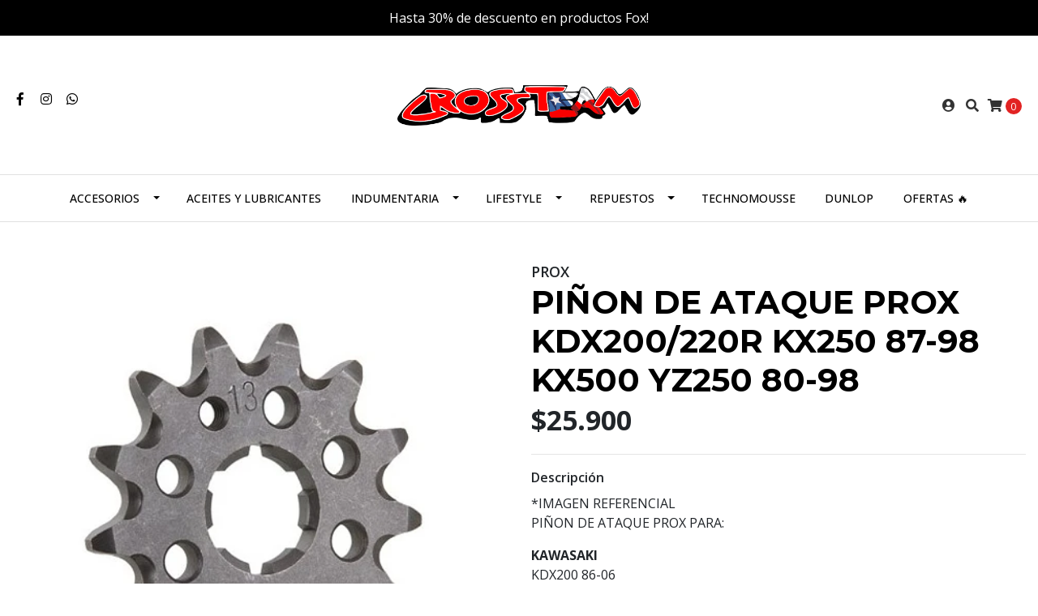

--- FILE ---
content_type: text/html; charset=utf-8
request_url: https://www.crossteam.cl/pinon-de-ataque-prox-kdx200220r-kx250-87-98-kx500-yz250-80-98
body_size: 13438
content:
<!DOCTYPE html>
<!--[if IE 9]><html class="lt-ie10" lang="en" > <![endif]-->
<html class="no-js" lang="es-CL" xmlns="http://www.w3.org/1999/xhtml"> <!--<![endif]-->

  <head>

<!-- Google tag (gtag.js) -->
<script async src="https://www.googletagmanager.com/gtag/js?id=G-504KP6X6CM"></script>
<script>
  window.dataLayer = window.dataLayer || [];
  function gtag(){dataLayer.push(arguments);}
  gtag('js', new Date());

  gtag('config', 'G-504KP6X6CM');
</script>

 <!-- Google Tag Manager -->
<script>(function(w,d,s,l,i){w[l]=w[l]||[];w[l].push({'gtm.start':
new Date().getTime(),event:'gtm.js'});var f=d.getElementsByTagName(s)[0],
j=d.createElement(s),dl=l!='dataLayer'?'&l='+l:'';j.async=true;j.src=
'https://www.googletagmanager.com/gtm.js?id='+i+dl;f.parentNode.insertBefore(j,f);
})(window,document,'script','dataLayer','GTM-5S7WSZXS');</script>
<!-- End Google Tag Manager -->

    <title>PIÑON DE ATAQUE PROX KDX200/220R KX250 87-98 KX500 YZ250 ...</title>
    <meta http-equiv="Content-Type" content="text/html; charset=utf-8" />
    <meta name="description" content="*IMAGEN REFERENCIALPIÑON DE ATAQUE PROX PARA:KAWASAKIKDX200 86-06KDX220R 97-05KX250 87-98KX500 87-04YAMAHAWR250 88-97YZ250 80-98YZ465 80-81YZ490 82-90YFZ350 BANSHEEYFM350 WARRIORYFM350 RAPTOR&nbsp;" />
    <meta name="robots" content="follow, all" />

    <!-- Set the viewport width to device width for mobile -->
    <meta name="viewport" content="width=device-width, initial-scale=1.0" />

    <!-- Facebook Meta tags for Product -->
<meta property="fb:app_id" content="283643215104248" />

  <meta property="og:title" content="PIÑON DE ATAQUE PROX KDX200/220R KX250 87-98 KX500 YZ250 80-98 " />
  <meta property="og:type" content="product" />
  
  
  <meta property="og:image" content="https://cdnx.jumpseller.com/crossteam1/image/10465310/pinon-salida-motor-prox-yamaha-yz-250-80-98bansheewarriorraptor-350-07fs23080.jpg?1618800557" />
  
  

  
  <meta property="og:brand" content="PROX" />
  

  <meta property="product:is_product_shareable" content="1" />
  <meta property="product:original_price:amount" content="25900.0"/>
  <meta property="product:original_price:currency" content="CLP"/>
  <meta property="product:price:amount" content="25900.0"/>
  <meta property="product:price:currency" content="CLP"/>

  
  <meta property="product:availability" content="instock"/>
  



<meta property="og:description" content="*IMAGEN REFERENCIALPIÑON DE ATAQUE PROX PARA:KAWASAKIKDX200 86-06KDX220R 97-05KX250 87-98KX500 87-04YAMAHAWR250 88-97YZ250 80-98YZ465 80-81YZ490 82-90YFZ350 BANSHEEYFM350 WARRIORYFM350 RAPTOR&nbsp;" />
<meta property="og:url" content="https://www.crossteam.cl/pinon-de-ataque-prox-kdx200220r-kx250-87-98-kx500-yz250-80-98" />
<meta property="og:site_name" content="Crossteam" />
<meta name="twitter:card" content="summary" />


<meta property="og:locale" content="es_CL" />



    

    
    <link rel="canonical" href="/pinon-de-ataque-prox-kdx200220r-kx250-87-98-kx500-yz250-80-98">
    

    <script type="application/ld+json">
{
  "@context": "http://schema.org/"
  ,
    "@type": "Product",
    "name": "PIÑON DE ATAQUE PROX KDX200/220R KX250 87-98 KX500 YZ250 80-98 ",
    "url": "https://www.crossteam.cl/pinon-de-ataque-prox-kdx200220r-kx250-87-98-kx500-yz250-80-98",
    "itemCondition": "http://schema.org/NewCondition",
    
    "image": "https://cdnx.jumpseller.com/crossteam1/image/10465310/pinon-salida-motor-prox-yamaha-yz-250-80-98bansheewarriorraptor-350-07fs23080.jpg?1618800557",
    
    "description": "*IMAGEN REFERENCIALPIÑON DE ATAQUE PROX PARA:KAWASAKIKDX200 86-06KDX220R 97-05KX250 87-98KX500 87-04YAMAHAWR250 88-97YZ250 80-98YZ465 80-81YZ490 82-90YFZ350 BANSHEEYFM350 WARRIORYFM350 RAPTOR&amp;nbsp;",
    
    "brand": {
      "@type": "Thing",
      "name": "PROX"
    },
    
    
      "category": "REPUESTOS",
    
    "offers": {
      
        
        
        
        
        "@type": "AggregateOffer",
        "price": "25900.0",
        
        "availability": "http://schema.org/InStock",
        
        "lowPrice": "25900.0",
        "highPrice": "25900.0",
        "offerCount": "2",
      
      "priceCurrency": "CLP",
      "seller": {
        "@type": "Organization",
        "name": "Crossteam"
      },
      "url": "https://www.crossteam.cl/pinon-de-ataque-prox-kdx200220r-kx250-87-98-kx500-yz250-80-98"
    }
  
}
</script>


  <script src="https://cdnjs.cloudflare.com/ajax/libs/jquery/3.4.1/jquery.min.js" integrity="sha384-vk5WoKIaW/vJyUAd9n/wmopsmNhiy+L2Z+SBxGYnUkunIxVxAv/UtMOhba/xskxh" crossorigin="anonymous" ></script>
    <link rel="icon" href=" https://assets.jumpseller.com/store/crossteam1/themes/281518/options/21699519/LOGO%20CROSS%20%281%29_pages-to-jpg-0001.jpg?1594242875 ">
    <link rel="stylesheet" href="//stackpath.bootstrapcdn.com/bootstrap/4.3.1/css/bootstrap.min.css" integrity="sha384-ggOyR0iXCbMQv3Xipma34MD+dH/1fQ784/j6cY/iJTQUOhcWr7x9JvoRxT2MZw1T" crossorigin="anonymous">

    <link rel="stylesheet" href="//use.fontawesome.com/releases/v5.7.2/css/all.css" integrity="sha384-fnmOCqbTlWIlj8LyTjo7mOUStjsKC4pOpQbqyi7RrhN7udi9RwhKkMHpvLbHG9Sr" crossorigin="anonymous">

		
    <link rel="stylesheet" href="//cdnjs.cloudflare.com/ajax/libs/toastr.js/latest/css/toastr.min.css">
    
    <link rel="stylesheet" type="text/css" href="https://assets.jumpseller.com/store/crossteam1/themes/281518/app.css?1757972499"/>
    <link rel="stylesheet" type="text/css" href="https://assets.jumpseller.com/store/crossteam1/themes/281518/color_pickers.min.css?1757972499"/>
    <script src="//ajax.googleapis.com/ajax/libs/webfont/1.6.26/webfont.js"></script>
<script type="text/javascript">
  WebFont.load({
    google: {
      families: ["Open Sans:300,400,500,600,700,800", "Montserrat:300,400,500,600,700,800", "Montserrat:300,400,500,600,700,800"]
    }
  });
</script>

<style type="text/css">
  body {
    font-family: 'Open Sans' !important;
  }

  h1, h2 {
    font-family: 'Montserrat' !important;
  }

  .navbar-brand, .text-logo {
    font-family: 'Montserrat' !important;
  }

  body  {
    font-size: 16px !important;
  }

  h2.block-header {font-size:28px !important}

  .navbar-brand, .text-logo {
    font-size: 40px !important;
  }

  @media (max-width: 640px) {
    .navbar-brand, .text-logo {
      font-size: 20px!important;
    }
  }
  
  #navbarsContainer li a {
    font-size: 14px !important;
  }
  @media (min-width: 768px) {
    #carousel-home .item .carousel-info h2 {
      font-size: 2.5rem !important;
    }
  }

</style>


    
    <link rel="stylesheet" href="//cdnjs.cloudflare.com/ajax/libs/OwlCarousel2/2.3.4/assets/owl.carousel.min.css">
    

    <!-- Script to Dropdown -->
    <script>
      $('.float-right .dropdown').click(function(){
        $(this).toggleClass('show');
      });
    </script>

    
  <meta name="csrf-param" content="authenticity_token" />
<meta name="csrf-token" content="acGp-fidgt9AG3bh7Nu9sYXZWJANiNiiKYfX4aS38jxbFNFBmVBXd-FEx07t5wWWPRYDT02aKkIr7maZ81EmrQ" />
<script src="https://files.jumpseller.com/javascripts/dist/jumpseller-2.0.0.js" defer="defer"></script></head>
<body>
<!-- Google Tag Manager (noscript) -->
<noscript><iframe src="https://www.googletagmanager.com/ns.html?id=GTM-5S7WSZXS"
height="0" width="0" style="display:none;visibility:hidden"></iframe></noscript>
<!-- End Google Tag Manager (noscript) -->
<!--[if lt IE 8]>
<p class="browsehappy">You are using an <strong>outdated</strong> browser. Please <a href="http://browsehappy.com/">upgrade your browser</a> to improve your experience.</p>
<![endif]-->

  

  <!-- Fixed Top Bar -->
<div class=" nav-bar message-top">
  <div class=" container  text-center">
    Hasta 30% de descuento en productos Fox!
  </div>
</div>
<div class="container  header-block">
  <div class="row align-items-center no-gutters">
    <div class="col-md-4 col-2">
      <ul class="social d-none d-lg-block list-inline">
        
        <li class="list-inline-item">
          <a href="https://www.facebook.com/importadoracrossteam" class="trsn" title="Ir a Facebook" target="_blank">
            <i class="fab fa-facebook-f fa-fw"></i>
          </a>
        </li>
        

        

        
        
        <li class="list-inline-item">
          <a href="https://www.instagram.com/crossteam.cl" class="trsn" title="Ir a Instagram" target="_blank">
            <i class="fab fa-instagram fa-fw"></i>
          </a>
        </li>
        

        
        <li class="list-inline-item">
          <a href="https://api.whatsapp.com/send?phone=56974984993&text=Hola%20Crossteam" class="trsn" title="WhatsApp" target="_blank">
            <i class="fab fa-whatsapp fa-fw"></i>
          </a>
        </li>
        
        
      </ul>

    </div>
    <!-- Logo -->
    <div class="col-md-4 col-8 text-center">
      <a href="https://www.crossteam.cl" title="Crossteam">
        
        <img src="https://images.jumpseller.com/store/crossteam1/store/logo/logo_crossteam_1080x250.png?1718577656" class="navbar-brand store-image img-fluid" alt="Crossteam" />
        
      </a>
    </div>
    <div class="col-md-4 col-2">
      <ul class="list-inline text-right header_actions m-0">
        
        
        
        <li class="list-inline-item d-none d-lg-inline-block">
          <a href="/customer/login" id="login-link" class="header_actions-link" title='Ingresar'  data-toggle="tooltip" data-placement="top">
            <i class="fas fa-user-circle"></i>
          </a>
        </li>
        
        
        <li class="list-inline-item d-none d-lg-inline-block">
          <button type="button" data-toggle="modal" data-target="#search_modal" class="p-0 header_actions-link">
            <i class="fas fa-search" data-toggle="tooltip" title="Buscar" data-placement="top"></i>
          </button>
          <div id="search_modal" class="modal fade" tabindex="-1" role="dialog" aria-labelledby="search_modal" aria-hidden="true">
            <div class="modal-dialog" role="document">
              <div class="modal-content">
                <div class="modal-header">
                  <h5 class="modal-title text-center d-block" id="search_modal">Buscar</h5>
                  <button type="button" class="close" data-dismiss="modal" aria-label="Close">
                    <i class="fas fa-times"></i>
                  </button>
                </div>
                <div class="modal-body">
                  <form id="header_search-form" class="search-form" method="get" action="/search">
                    <input type="text" value="" name="q" class="form-control" onFocus="javascript:this.value=''" placeholder="Buscar productos" />
                    <button type="submit"><i class="fas fa-search"></i></button>
                  </form>
                </div>
              </div>
            </div>
          </div>
        </li>
        
        <li class="list-inline-item cart">
          <a id="cart-link" href="/cart" title="Carro de Compras" class="header_actions-link" data-toggle="tooltip" data-placement="top">
            <i class="fas fa-shopping-cart"></i>
            <span class="cart-size">0</span>
          </a>
        </li>
        
      </ul>

    </div>
  </div>
</div>

<!-- Navigation -->
<nav  class="navbar-expand-md d-none d-lg-block vertical_menu">
  <div class="collapse navbar-collapse" id="navbarsContainer">
    <ul class="navbar-nav m-auto">
      
      <li class="nav-item dropdown ">
  <a href="/accesorios"  title="ACCESORIOS" class="dropdown-toggle level-1 trsn nav-link" data-toggle="">ACCESORIOS</a>
  
    <ul class="dropdown-menu multi-level">
      
        <li class="nav-item  ">
  <a href="/accesorios/fundas-asiento-dg1l"  title="FUNDAS ASIENTO DG1L" class="level-1 trsn nav-link" >FUNDAS ASIENTO DG1L</a>
  
</li>



      
        <li class="nav-item  ">
  <a href="/cubre-manubrios"  title="CUBRE MANUBRIOS" class="level-1 trsn nav-link" >CUBRE MANUBRIOS</a>
  
</li>



      
        <li class="nav-item  ">
  <a href="/accesorios/punos"  title="PUÑOS" class="level-1 trsn nav-link" >PUÑOS</a>
  
</li>



      
        <li class="nav-item  ">
  <a href="/tie-down"  title="TIE DOWN" class="level-1 trsn nav-link" >TIE DOWN</a>
  
</li>



      
    </ul>
  
</li>



      
      <li class="nav-item  ">
  <a href="/aceites-y-lubricantes"  title="ACEITES Y LUBRICANTES" class="level-1 trsn nav-link" >ACEITES Y LUBRICANTES</a>
  
</li>



      
      <li class="nav-item dropdown ">
  <a href="/indumentaria"  title="INDUMENTARIA" class="dropdown-toggle level-1 trsn nav-link" data-toggle="">INDUMENTARIA</a>
  
    <ul class="dropdown-menu multi-level">
      
        <li class="nav-item dropdown ">
  <a href="/moto/mx"  title="MOTO / MX" class="dropdown-toggle level-1 trsn nav-link" data-toggle="">MOTO / MX</a>
  
    <ul class="dropdown-menu multi-level">
      
        <li class="nav-item  ">
  <a href="/moto/mx/trajes-fox-mx22"  title="TRAJES FOX MX22/MX23" class="level-1 trsn nav-link" >TRAJES FOX MX22/MX23</a>
  
</li>



      
        <li class="nav-item  ">
  <a href="/moto/mx/antiparras"  title="ANTIPARRAS" class="level-1 trsn nav-link" >ANTIPARRAS</a>
  
</li>



      
        <li class="nav-item  ">
  <a href="/moto/mx/bolsos"  title="BOLSOS" class="level-1 trsn nav-link" >BOLSOS</a>
  
</li>



      
        <li class="nav-item  ">
  <a href="/moto/mx/botas"  title="BOTAS" class="level-1 trsn nav-link" >BOTAS</a>
  
</li>



      
        <li class="nav-item  ">
  <a href="/moto/mx/calcetas"  title="CALCETAS" class="level-1 trsn nav-link" >CALCETAS</a>
  
</li>



      
        <li class="nav-item  ">
  <a href="/moto/mx/cascos"  title="CASCOS" class="level-1 trsn nav-link" >CASCOS</a>
  
</li>



      
        <li class="nav-item  ">
  <a href="/chaquetas/cortavientos"  title="CHAQUETAS/CORTAVIENTOS" class="level-1 trsn nav-link" >CHAQUETAS/CORTAVIENTOS</a>
  
</li>



      
        <li class="nav-item  ">
  <a href="/guantes"  title="GUANTES" class="level-1 trsn nav-link" >GUANTES</a>
  
</li>



      
        <li class="nav-item  ">
  <a href="/moto/mx/jersey"  title="JERSEY" class="level-1 trsn nav-link" >JERSEY</a>
  
</li>



      
        <li class="nav-item  ">
  <a href="/jofas"  title="JOFAS" class="level-1 trsn nav-link" >JOFAS</a>
  
</li>



      
        <li class="nav-item  ">
  <a href="/pantalones"  title="PANTALONES" class="level-1 trsn nav-link" >PANTALONES</a>
  
</li>



      
        <li class="nav-item  ">
  <a href="/moto/mx/protecciones"  title="PROTECCIONES" class="level-1 trsn nav-link" >PROTECCIONES</a>
  
</li>



      
    </ul>
  
</li>



      
        <li class="nav-item dropdown ">
  <a href="/moto/calle"  title="MOTO / CALLE" class="dropdown-toggle level-1 trsn nav-link" data-toggle="">MOTO / CALLE</a>
  
    <ul class="dropdown-menu multi-level">
      
        <li class="nav-item  ">
  <a href="/moto/calle/bota-calle"  title="BOTA CALLE" class="level-1 trsn nav-link" >BOTA CALLE</a>
  
</li>



      
        <li class="nav-item  ">
  <a href="/moto/calle/cascos"  title="CASCOS" class="level-1 trsn nav-link" >CASCOS</a>
  
</li>



      
        <li class="nav-item  ">
  <a href="/moto/calle/guantes"  title="GUANTES" class="level-1 trsn nav-link" >GUANTES</a>
  
</li>



      
    </ul>
  
</li>



      
    </ul>
  
</li>



      
      <li class="nav-item dropdown ">
  <a href="/lifestyle"  title="LIFESTYLE" class="dropdown-toggle level-1 trsn nav-link" data-toggle="">LIFESTYLE</a>
  
    <ul class="dropdown-menu multi-level">
      
        <li class="nav-item  ">
  <a href="/lifestyle/accesorios"  title="ACCESORIOS" class="level-1 trsn nav-link" >ACCESORIOS</a>
  
</li>



      
        <li class="nav-item  ">
  <a href="/lifestyle/buzos"  title="BUZOS" class="level-1 trsn nav-link" >BUZOS</a>
  
</li>



      
        <li class="nav-item  ">
  <a href="/lifestyle/calcetines"  title="CALCETINES" class="level-1 trsn nav-link" >CALCETINES</a>
  
</li>



      
        <li class="nav-item  ">
  <a href="/lifestyle/chaqueta"  title="CHAQUETA" class="level-1 trsn nav-link" >CHAQUETA</a>
  
</li>



      
        <li class="nav-item  ">
  <a href="/gorros"  title="GORROS" class="level-1 trsn nav-link" >GORROS</a>
  
</li>



      
        <li class="nav-item  ">
  <a href="/lifestyle/gorros-de-lana"  title="GORROS DE LANA" class="level-1 trsn nav-link" >GORROS DE LANA</a>
  
</li>



      
        <li class="nav-item  ">
  <a href="/lifestyle/mochila"  title="MOCHILA" class="level-1 trsn nav-link" >MOCHILA</a>
  
</li>



      
        <li class="nav-item  ">
  <a href="/lifestyle/pantalones"  title="PANTALONES" class="level-1 trsn nav-link" >PANTALONES</a>
  
</li>



      
        <li class="nav-item  ">
  <a href="/lifestyle/polerones"  title="POLERONES" class="level-1 trsn nav-link" >POLERONES</a>
  
</li>



      
        <li class="nav-item  ">
  <a href="/lifestyle/poleras"  title="Poleras" class="level-1 trsn nav-link" >Poleras</a>
  
</li>



      
        <li class="nav-item  ">
  <a href="/lifestyle/sandalias"  title="SANDALIAS" class="level-1 trsn nav-link" >SANDALIAS</a>
  
</li>



      
        <li class="nav-item  ">
  <a href="/lifestyle/shorts"  title="SHORTS" class="level-1 trsn nav-link" >SHORTS</a>
  
</li>



      
    </ul>
  
</li>



      
      <li class="nav-item dropdown ">
  <a href="/repuestos"  title="REPUESTOS" class="dropdown-toggle level-1 trsn nav-link" data-toggle="">REPUESTOS</a>
  
    <ul class="dropdown-menu multi-level">
      
        <li class="nav-item dropdown ">
  <a href="/repuestos/prox"  title="PROX RACING PARTS" class="dropdown-toggle level-1 trsn nav-link" data-toggle="">PROX RACING PARTS</a>
  
    <ul class="dropdown-menu multi-level">
      
        <li class="nav-item  ">
  <a href="/repuestos/prox/kit-empaquetaduras"  title="KIT EMPAQUETADURAS" class="level-1 trsn nav-link" >KIT EMPAQUETADURAS</a>
  
</li>



      
        <li class="nav-item  ">
  <a href="/repuestos/prox/rodamiento-ciguenal"  title="RODAMIENTO CIGUEÑAL" class="level-1 trsn nav-link" >RODAMIENTO CIGUEÑAL</a>
  
</li>



      
        <li class="nav-item  ">
  <a href="/repuestos/prox/kit-piston"  title="KIT PISTON" class="level-1 trsn nav-link" >KIT PISTON</a>
  
</li>



      
        <li class="nav-item  ">
  <a href="/repuestos/prox/biela"  title="BIELA" class="level-1 trsn nav-link" >BIELA</a>
  
</li>



      
        <li class="nav-item  ">
  <a href="/repuestos/prox/cadena-transmision"  title="CADENA TRANSMISION" class="level-1 trsn nav-link" >CADENA TRANSMISION</a>
  
</li>



      
        <li class="nav-item  ">
  <a href="/repuestos/prox/cadena-distribucion"  title="CADENA DISTRIBUCION" class="level-1 trsn nav-link" >CADENA DISTRIBUCION</a>
  
</li>



      
        <li class="nav-item  ">
  <a href="/repuestos/prox/catalinas"  title="CATALINA" class="level-1 trsn nav-link" >CATALINA</a>
  
</li>



      
        <li class="nav-item  ">
  <a href="/repuestos/prox/filtro-de-aire"  title="FILTRO DE AIRE" class="level-1 trsn nav-link" >FILTRO DE AIRE</a>
  
</li>



      
        <li class="nav-item  ">
  <a href="/repuestos/prox/filtro-de-aceite"  title="FILTRO DE ACEITE" class="level-1 trsn nav-link" >FILTRO DE ACEITE</a>
  
</li>



      
        <li class="nav-item  ">
  <a href="/repuestos/prox/pinon-ataque"  title="PIÑON ATAQUE" class="level-1 trsn nav-link" >PIÑON ATAQUE</a>
  
</li>



      
        <li class="nav-item  ">
  <a href="/repuestos/prox/valvulas"  title="VALVULAS" class="level-1 trsn nav-link" >VALVULAS</a>
  
</li>



      
    </ul>
  
</li>



      
        <li class="nav-item dropdown ">
  <a href="/repuestos/otros"  title="OTROS" class="dropdown-toggle level-1 trsn nav-link" data-toggle="">OTROS</a>
  
    <ul class="dropdown-menu multi-level">
      
        <li class="nav-item  ">
  <a href="/repuestos/otros/balatas"  title="BALATAS" class="level-1 trsn nav-link" >BALATAS</a>
  
</li>



      
        <li class="nav-item  ">
  <a href="/repuestos/baterias"  title="BATERIAS" class="level-1 trsn nav-link" >BATERIAS</a>
  
</li>



      
        <li class="nav-item  ">
  <a href="/repuestos/bujias"  title="BUJIAS" class="level-1 trsn nav-link" >BUJIAS</a>
  
</li>



      
        <li class="nav-item  ">
  <a href="/repuestos/camaras"  title="CAMARAS" class="level-1 trsn nav-link" >CAMARAS</a>
  
</li>



      
        <li class="nav-item  ">
  <a href="/repuestos/otros/guia-cadena"  title="GUIA CADENA" class="level-1 trsn nav-link" >GUIA CADENA</a>
  
</li>



      
        <li class="nav-item  ">
  <a href="/repuestos/manillas"  title="MANILLAS" class="level-1 trsn nav-link" >MANILLAS</a>
  
</li>



      
    </ul>
  
</li>



      
    </ul>
  
</li>



      
      <li class="nav-item  ">
  <a href="/technomousse"  title="TECHNOMOUSSE" class="level-1 trsn nav-link" >TECHNOMOUSSE</a>
  
</li>



      
      <li class="nav-item  ">
  <a href="/dunlop"  title="DUNLOP" class="level-1 trsn nav-link" >DUNLOP</a>
  
</li>



      
      <li class="nav-item  ">
  <a href="/ofertas-🔥-1"  title="OFERTAS 🔥" class="level-1 trsn nav-link" >OFERTAS 🔥</a>
  
</li>



      
    </ul>
  </div>
</nav>
<script>
  $(function () {
    $('[data-toggle="tooltip"]').tooltip()
  })
</script>


  <!-- Navigation Mobile -->
<div class="mobilenav d-lg-none trsn">
  <div class="menu-header">
    <div class="item item-1 trsn">
      <i class="fas fa-search"></i>
      <form id="search_mini_form_mobile" class="navbar-form form-inline trsn" method="get" action="/search">
        <input type="text" value="" name="q" class="form-text" onFocus="javascript:this.value=''" placeholder="Buscar productos" />
      </form>
    </div>
    
    

    <div class="nav-icon">
      <span></span>
      <span></span>
      <span></span>
      <span></span>
    </div>
  </div>
  <div class="menu-top"></div>
  <div class="mobilenav-inner">
    <ul class="menu-mobile trsn">
      
      <li class="has-dropdown ">
  
  <a title="ACCESORIOS" class="level-1  first-trigger">ACCESORIOS <i class="fas fa-angle-right" aria-hidden="true"></i></a>
  

  
  <ul class="level-1 dropdown">
    <li><a title="Volver" class="back-level-1"><i class="fas fa-angle-double-left" aria-hidden="true"></i> Volver</a></li>
    <li><a title="ACCESORIOS" class="top-category">ACCESORIOS</a></li>
    
    	<li class=" ">
  
  <a href="/accesorios/fundas-asiento-dg1l" title="FUNDAS ASIENTO DG1L">FUNDAS ASIENTO DG1L</a>
  

  
</li>

    
    	<li class=" ">
  
  <a href="/cubre-manubrios" title="CUBRE MANUBRIOS">CUBRE MANUBRIOS</a>
  

  
</li>

    
    	<li class=" ">
  
  <a href="/accesorios/punos" title="PUÑOS">PUÑOS</a>
  

  
</li>

    
    	<li class=" ">
  
  <a href="/tie-down" title="TIE DOWN">TIE DOWN</a>
  

  
</li>

    
    <li><a href="/accesorios" title="ACCESORIOS" class="goto">Ir a <span>ACCESORIOS</span></a></li>
  </ul>
  
</li>

      
      <li class=" ">
  
  <a href="/aceites-y-lubricantes" title="ACEITES Y LUBRICANTES">ACEITES Y LUBRICANTES</a>
  

  
</li>

      
      <li class="has-dropdown ">
  
  <a title="INDUMENTARIA" class="level-1  first-trigger">INDUMENTARIA <i class="fas fa-angle-right" aria-hidden="true"></i></a>
  

  
  <ul class="level-1 dropdown">
    <li><a title="Volver" class="back-level-1"><i class="fas fa-angle-double-left" aria-hidden="true"></i> Volver</a></li>
    <li><a title="INDUMENTARIA" class="top-category">INDUMENTARIA</a></li>
    
    	<li class="has-dropdown ">
  
  <a title="MOTO / MX" class="level-2  last-trigger">MOTO / MX <i class="fas fa-angle-right" aria-hidden="true"></i></a>
  

  
  <ul class="level-2 dropdown">
    <li><a title="Volver" class="back-level-2"><i class="fas fa-angle-double-left" aria-hidden="true"></i> Volver</a></li>
    <li><a title="MOTO / MX" class="top-category">MOTO / MX</a></li>
    
    	<li class=" ">
  
  <a href="/moto/mx/trajes-fox-mx22" title="TRAJES FOX MX22/MX23">TRAJES FOX MX22/MX23</a>
  

  
</li>

    
    	<li class=" ">
  
  <a href="/moto/mx/antiparras" title="ANTIPARRAS">ANTIPARRAS</a>
  

  
</li>

    
    	<li class=" ">
  
  <a href="/moto/mx/bolsos" title="BOLSOS">BOLSOS</a>
  

  
</li>

    
    	<li class=" ">
  
  <a href="/moto/mx/botas" title="BOTAS">BOTAS</a>
  

  
</li>

    
    	<li class=" ">
  
  <a href="/moto/mx/calcetas" title="CALCETAS">CALCETAS</a>
  

  
</li>

    
    	<li class=" ">
  
  <a href="/moto/mx/cascos" title="CASCOS">CASCOS</a>
  

  
</li>

    
    	<li class=" ">
  
  <a href="/chaquetas/cortavientos" title="CHAQUETAS/CORTAVIENTOS">CHAQUETAS/CORTAVIENTOS</a>
  

  
</li>

    
    	<li class=" ">
  
  <a href="/guantes" title="GUANTES">GUANTES</a>
  

  
</li>

    
    	<li class=" ">
  
  <a href="/moto/mx/jersey" title="JERSEY">JERSEY</a>
  

  
</li>

    
    	<li class=" ">
  
  <a href="/jofas" title="JOFAS">JOFAS</a>
  

  
</li>

    
    	<li class=" ">
  
  <a href="/pantalones" title="PANTALONES">PANTALONES</a>
  

  
</li>

    
    	<li class=" ">
  
  <a href="/moto/mx/protecciones" title="PROTECCIONES">PROTECCIONES</a>
  

  
</li>

    
    <li><a href="/moto/mx" title="MOTO / MX" class="goto">Ir a <span>MOTO / MX</span></a></li>
  </ul>
  
</li>

    
    	<li class="has-dropdown ">
  
  <a title="MOTO / CALLE" class="level-2  last-trigger">MOTO / CALLE <i class="fas fa-angle-right" aria-hidden="true"></i></a>
  

  
  <ul class="level-2 dropdown">
    <li><a title="Volver" class="back-level-2"><i class="fas fa-angle-double-left" aria-hidden="true"></i> Volver</a></li>
    <li><a title="MOTO / CALLE" class="top-category">MOTO / CALLE</a></li>
    
    	<li class=" ">
  
  <a href="/moto/calle/bota-calle" title="BOTA CALLE">BOTA CALLE</a>
  

  
</li>

    
    	<li class=" ">
  
  <a href="/moto/calle/cascos" title="CASCOS">CASCOS</a>
  

  
</li>

    
    	<li class=" ">
  
  <a href="/moto/calle/guantes" title="GUANTES">GUANTES</a>
  

  
</li>

    
    <li><a href="/moto/calle" title="MOTO / CALLE" class="goto">Ir a <span>MOTO / CALLE</span></a></li>
  </ul>
  
</li>

    
    <li><a href="/indumentaria" title="INDUMENTARIA" class="goto">Ir a <span>INDUMENTARIA</span></a></li>
  </ul>
  
</li>

      
      <li class="has-dropdown ">
  
  <a title="LIFESTYLE" class="level-1  first-trigger">LIFESTYLE <i class="fas fa-angle-right" aria-hidden="true"></i></a>
  

  
  <ul class="level-1 dropdown">
    <li><a title="Volver" class="back-level-1"><i class="fas fa-angle-double-left" aria-hidden="true"></i> Volver</a></li>
    <li><a title="LIFESTYLE" class="top-category">LIFESTYLE</a></li>
    
    	<li class=" ">
  
  <a href="/lifestyle/accesorios" title="ACCESORIOS">ACCESORIOS</a>
  

  
</li>

    
    	<li class=" ">
  
  <a href="/lifestyle/buzos" title="BUZOS">BUZOS</a>
  

  
</li>

    
    	<li class=" ">
  
  <a href="/lifestyle/calcetines" title="CALCETINES">CALCETINES</a>
  

  
</li>

    
    	<li class=" ">
  
  <a href="/lifestyle/chaqueta" title="CHAQUETA">CHAQUETA</a>
  

  
</li>

    
    	<li class=" ">
  
  <a href="/gorros" title="GORROS">GORROS</a>
  

  
</li>

    
    	<li class=" ">
  
  <a href="/lifestyle/gorros-de-lana" title="GORROS DE LANA">GORROS DE LANA</a>
  

  
</li>

    
    	<li class=" ">
  
  <a href="/lifestyle/mochila" title="MOCHILA">MOCHILA</a>
  

  
</li>

    
    	<li class=" ">
  
  <a href="/lifestyle/pantalones" title="PANTALONES">PANTALONES</a>
  

  
</li>

    
    	<li class=" ">
  
  <a href="/lifestyle/polerones" title="POLERONES">POLERONES</a>
  

  
</li>

    
    	<li class=" ">
  
  <a href="/lifestyle/poleras" title="Poleras">Poleras</a>
  

  
</li>

    
    	<li class=" ">
  
  <a href="/lifestyle/sandalias" title="SANDALIAS">SANDALIAS</a>
  

  
</li>

    
    	<li class=" ">
  
  <a href="/lifestyle/shorts" title="SHORTS">SHORTS</a>
  

  
</li>

    
    <li><a href="/lifestyle" title="LIFESTYLE" class="goto">Ir a <span>LIFESTYLE</span></a></li>
  </ul>
  
</li>

      
      <li class="has-dropdown ">
  
  <a title="REPUESTOS" class="level-1  first-trigger">REPUESTOS <i class="fas fa-angle-right" aria-hidden="true"></i></a>
  

  
  <ul class="level-1 dropdown">
    <li><a title="Volver" class="back-level-1"><i class="fas fa-angle-double-left" aria-hidden="true"></i> Volver</a></li>
    <li><a title="REPUESTOS" class="top-category">REPUESTOS</a></li>
    
    	<li class="has-dropdown ">
  
  <a title="PROX RACING PARTS" class="level-2  last-trigger">PROX RACING PARTS <i class="fas fa-angle-right" aria-hidden="true"></i></a>
  

  
  <ul class="level-2 dropdown">
    <li><a title="Volver" class="back-level-2"><i class="fas fa-angle-double-left" aria-hidden="true"></i> Volver</a></li>
    <li><a title="PROX RACING PARTS" class="top-category">PROX RACING PARTS</a></li>
    
    	<li class=" ">
  
  <a href="/repuestos/prox/kit-empaquetaduras" title="KIT EMPAQUETADURAS">KIT EMPAQUETADURAS</a>
  

  
</li>

    
    	<li class=" ">
  
  <a href="/repuestos/prox/rodamiento-ciguenal" title="RODAMIENTO CIGUEÑAL">RODAMIENTO CIGUEÑAL</a>
  

  
</li>

    
    	<li class=" ">
  
  <a href="/repuestos/prox/kit-piston" title="KIT PISTON">KIT PISTON</a>
  

  
</li>

    
    	<li class=" ">
  
  <a href="/repuestos/prox/biela" title="BIELA">BIELA</a>
  

  
</li>

    
    	<li class=" ">
  
  <a href="/repuestos/prox/cadena-transmision" title="CADENA TRANSMISION">CADENA TRANSMISION</a>
  

  
</li>

    
    	<li class=" ">
  
  <a href="/repuestos/prox/cadena-distribucion" title="CADENA DISTRIBUCION">CADENA DISTRIBUCION</a>
  

  
</li>

    
    	<li class=" ">
  
  <a href="/repuestos/prox/catalinas" title="CATALINA">CATALINA</a>
  

  
</li>

    
    	<li class=" ">
  
  <a href="/repuestos/prox/filtro-de-aire" title="FILTRO DE AIRE">FILTRO DE AIRE</a>
  

  
</li>

    
    	<li class=" ">
  
  <a href="/repuestos/prox/filtro-de-aceite" title="FILTRO DE ACEITE">FILTRO DE ACEITE</a>
  

  
</li>

    
    	<li class=" ">
  
  <a href="/repuestos/prox/pinon-ataque" title="PIÑON ATAQUE">PIÑON ATAQUE</a>
  

  
</li>

    
    	<li class=" ">
  
  <a href="/repuestos/prox/valvulas" title="VALVULAS">VALVULAS</a>
  

  
</li>

    
    <li><a href="/repuestos/prox" title="PROX RACING PARTS" class="goto">Ir a <span>PROX RACING PARTS</span></a></li>
  </ul>
  
</li>

    
    	<li class="has-dropdown ">
  
  <a title="OTROS" class="level-2  last-trigger">OTROS <i class="fas fa-angle-right" aria-hidden="true"></i></a>
  

  
  <ul class="level-2 dropdown">
    <li><a title="Volver" class="back-level-2"><i class="fas fa-angle-double-left" aria-hidden="true"></i> Volver</a></li>
    <li><a title="OTROS" class="top-category">OTROS</a></li>
    
    	<li class=" ">
  
  <a href="/repuestos/otros/balatas" title="BALATAS">BALATAS</a>
  

  
</li>

    
    	<li class=" ">
  
  <a href="/repuestos/baterias" title="BATERIAS">BATERIAS</a>
  

  
</li>

    
    	<li class=" ">
  
  <a href="/repuestos/bujias" title="BUJIAS">BUJIAS</a>
  

  
</li>

    
    	<li class=" ">
  
  <a href="/repuestos/camaras" title="CAMARAS">CAMARAS</a>
  

  
</li>

    
    	<li class=" ">
  
  <a href="/repuestos/otros/guia-cadena" title="GUIA CADENA">GUIA CADENA</a>
  

  
</li>

    
    	<li class=" ">
  
  <a href="/repuestos/manillas" title="MANILLAS">MANILLAS</a>
  

  
</li>

    
    <li><a href="/repuestos/otros" title="OTROS" class="goto">Ir a <span>OTROS</span></a></li>
  </ul>
  
</li>

    
    <li><a href="/repuestos" title="REPUESTOS" class="goto">Ir a <span>REPUESTOS</span></a></li>
  </ul>
  
</li>

      
      <li class=" ">
  
  <a href="/technomousse" title="TECHNOMOUSSE">TECHNOMOUSSE</a>
  

  
</li>

      
      <li class=" ">
  
  <a href="/dunlop" title="DUNLOP">DUNLOP</a>
  

  
</li>

      
      <li class=" ">
  
  <a href="/ofertas-🔥-1" title="OFERTAS 🔥">OFERTAS 🔥</a>
  

  
</li>

      
      <li>
        
        <div class="login" >
          <a href="/customer/login" id="login-link-2" class="trsn nav-link" title="Ingresar / RegistrarseCrossteam">
            <i class="fas fa-user"></i>
            <span class="customer-name">
              Ingresar / Registrarse
            </span>
          </a>
        </div>
        
      </li>
      <li>
        
      </li>
      
      <li class="social-item">
        <a href="https://www.facebook.com/importadoracrossteam" class="trsn" title="Ir a Facebook" target="_blank">
          <i class="fab fa-facebook-f fa-fw"></i>Facebook
        </a>
      </li>
      

      

      
      
      <li class="social-item">
        <a href="https://www.instagram.com/crossteam.cl" class="trsn" title="Ir a Instagram" target="_blank">
          <i class="fab fa-instagram fa-fw"></i>Instagram
        </a>
      </li>
      
      
      <li class="social-item">
        <a href="https://api.whatsapp.com/send?phone=56974984993&text=Hola%20Crossteam" class="trsn" title="WhatsApp" target="_blank">
          <i class="fab fa-whatsapp fa-fw"></i>WhatsApp
        </a>
      </li>
      
      
    </ul>
  </div>
</div>
<div class="nav-bg-opacity"></div>

  
  <!-- Page Content -->
  <div class="container my-5 pt-lg-0 pt-5 product-page">
  <div class="row">
    <div class="col-md-6 mb-3">
      <div class="d-md-none text-center">
        
        <div class="brand">
          PROX
        </div>
        
        <h2 class="product-name mb-0">PIÑON DE ATAQUE PROX KDX200/220R KX250 87-98 KX500 YZ250 80-98 </h2>
        
        
        <span id="product-form-price-2">$25.900</span>
        
        
      </div>
      <div class="main-product-image">
        
        <!-- There's only One image -->
        <div class="product-images owl-carousel product-slider">
          <img src="https://cdnx.jumpseller.com/crossteam1/image/10465310/resize/480/480?1618800557" srcset="https://cdnx.jumpseller.com/crossteam1/image/10465310/resize/480/480?1618800557 1x,https://cdnx.jumpseller.com/crossteam1/image/10465310/resize/960/960?1618800557 2x" alt="PIÑON DE ATAQUE PROX KDX200/220R KX250 87-98 KX500 YZ250 80-98 " class="img-fluid" />
        </div>
        

        
      </div>
    </div>

    <div class="col-md-6">
      <form id="product-form" class="form-horizontal" action="/cart/add/6325876" method="post" enctype="multipart/form-data" name="buy">
        <div class="form-group d-none d-md-block">
          
          <div class="brand">PROX</div>
          
          <h1 class="page-header m-0 text-left">PIÑON DE ATAQUE PROX KDX200/220R KX250 87-98 KX500 YZ250 80-98 </h1>
          
          <div class="form-price_desktop">
            
            <span class="product-form-price form-price" id="product-form-price">$25.900</span>
            
          </div>
          
        </div>

        
        <div id="product-sku" class="sku hidden form-group">
          <label class="form-control-label mb-0">SKU: </label>
          <span class="sku_elem"></span>
        </div>
        

        

        
        <div class="form-group description">
          <label class="form-control-label">Descripción</label>
          <p>*IMAGEN REFERENCIAL<br>PIÑON DE ATAQUE PROX PARA:</p><p><strong>KAWASAKI<br></strong>KDX200 86-06<br>KDX220R 97-05<br>KX250 87-98<br>KX500 87-04</p><p><strong>YAMAHA<br>WR250 88-97<br>YZ250 80-98<br>YZ465 80-81<br>YZ490 82-90<br>YFZ350 BANSHEE<br>YFM350 WARRIOR<br>YFM350 RAPTOR&nbsp;<br></strong><br></p><p></p>
        </div>
        
        <div class="form-group qty-select visible">
          
          
          <label for="1315054" class="form-control-label">CANTIDAD DE DIENTES</label>
          <div class="field-group select">
            <select id="1315054" name="1315054" class="form-control prod-options">
              
                
                
              
              <option data-variant-stock="1" data-variant-id="10688185" value="3485177">13</option>
              
                
                
              
              <option data-variant-stock="1" data-variant-id="10688186" value="3485183">14</option>
              
            </select>
            <i class="fas fa-angle-down" aria-hidden="true"></i>
          </div>
          

          
        </div>
        <!-- Out of Stock -->
        <div class="form-group product-stock product-out-stock hidden">
          <label class="form-control-label">Agotado</label>
          <p>Este producto no tiene stock disponible. Puedes enviarnos una consulta al respecto.</p>
          
          <div class="row">
            <div class="col-md-6">
              <a href="/contact" class="btn btn-primary btn-sm btn-block mb-md-0 mb-2" title="Contáctanos">Contáctanos</a>
            </div>
            <div class="col-md-6">
              <a href="javascript:history.back()" class="btn btn-secondary btn-sm btn-block" title="Continúa Comprando">Continúa Comprando</a>
            </div>
          </div>
          
        </div>
        <!-- Not Available -->
        <div class="form-group product-stock product-unavailable hidden">
          <label class="form-control-label">No Disponible</label>
          <p>Este producto no está disponible. Puedes enviarnos una consulta al respecto.</p>
          
          <div class="row">
            <div class="col-md-6">
              <a href="/contact" class="btn btn-primary btn-sm btn-block" title="Contáctanos">Contáctanos</a>
            </div>
            <div class="col-md-6">
              <a href="javascript:history.back()" class="btn btn-secondary btn-sm btn-block" title="Continúa Comprando">Continúa Comprando</a>
            </div>
          </div>
          
        </div>

        

        <div class="form-group product-stock product-available row no-gutters visible">
          <div class="col-lg-4 col-sm-5 text-center">
            <label class="form-control-label">Cantidad</label>
          </div>
          <div class="col-lg-8 col-sm-7">

          </div>
          <div class="col-lg-4 col-sm-5">
            
            
            <div class="quantity mr-sm-2 mr-0 mb-sm-0 mb-2">
              <input type="number" class="qty form-control text-center" id="input-qty" name="qty" min="1" value="1" readonly="readonly"  max="2" >
            </div>
          </div>
          <div class="col-lg-8 col-sm-7">
            
            <input type="button" id="add-to-cart" onclick="addToCart('6325876', 'PIÑON DE ATAQUE PROX KDX200/220R KX250 87-98 KX500 YZ250 80-98 ', $('#input-qty').val(), getProductOptions());" class="btn btn-adc btn-block adc-button" value="Añadir al Carro" />
            
          </div>
          <div class="col-12 disclaimer text-center mt-2">Solo quedan <strong> 2 </strong> unidades de este producto</div>
        </div>
        

        

        
      </form>
      <div id="product-sharing">
        <ul class="list-inline social-networks">
          <li class="list-inline-item"><strong>Compartir: </strong>
            

          

          

          

          
          <li class="list-inline-item d-md-none">
            <a class="has-tip tip-top radius button tiny button-whats trsn" href="whatsapp://send?text=Ve este producto PIÑON DE ATAQUE PROX KDX200/220R KX250 87-98 KX500 YZ250 80-98  | https://www.crossteam.cl/pinon-de-ataque-prox-kdx200220r-kx250-87-98-kx500-yz250-80-98">
              <i class="fab fa-whatsapp"></i>
            </a>
          </li>
          

        </ul>
      </div>
    </div>
    <script type="text/javascript">
      $('#product-sharing a').click(function(){
        return !window.open(this.href, 'Share', 'width=640,height=300');
      });
    </script>
  </div>
</div>




<div class="container">
  <div class="row">
    <div class="col-12">
      <h2 class="block-header text-center"> También te puede interesar:</h2>
    </div>
  </div>
</div>

<div class="container related_products">
  <div class="product-slider related-slider owl-carousel">
    
    
    
    <div class="item">
      <div class="product-block text-center mb-3 p-md-3 p-2 rounded trsn">
        <a href="/bujia-br8eg" class="product-image d-block not-available">
          
          
          
          <img class="img-fluid img-portfolio img-hover mb-2" src="https://cdnx.jumpseller.com/crossteam1/image/10128967/resize/280/280?1616072796" srcset="https://cdnx.jumpseller.com/crossteam1/image/10128967/resize/280/280?1616072796 1x,https://cdnx.jumpseller.com/crossteam1/image/10128967/resize/560/560?1616072796 2x" alt="BUJIA NGK BR8EG" />
          
        </a>
        
        
        
        <div class="caption">
          <div class="brand-name small trsn">
            <span class="brand">NGK</span>
            <h4><a href="/bujia-br8eg">BUJIA NGK BR8EG</a></h4>
          </div>
          
          <div class="list-price">
            
            <span class="product-block-list">$9.900</span>
            
          </div>
          
          
          <div class="mt-2 trsn">
            
            <a class="btn btn-outline-dark btn-block disabled" href="/bujia-br8eg">Agotado</a>
            
          </div>
          
        </div>
      </div>

    </div>
    
    
    
    <div class="item">
      <div class="product-block text-center mb-3 p-md-3 p-2 rounded trsn">
        <a href="/bujia-cr7hsa" class="product-image d-block not-available">
          
          
          
          <img class="img-fluid img-portfolio img-hover mb-2" src="https://cdnx.jumpseller.com/crossteam1/image/10129033/resize/280/280?1615769178" srcset="https://cdnx.jumpseller.com/crossteam1/image/10129033/resize/280/280?1615769178 1x,https://cdnx.jumpseller.com/crossteam1/image/10129033/resize/560/560?1615769178 2x" alt="BUJIA NGK CR7HSA" />
          
        </a>
        
        
        
        <div class="caption">
          <div class="brand-name small trsn">
            <span class="brand">NGK</span>
            <h4><a href="/bujia-cr7hsa">BUJIA NGK CR7HSA</a></h4>
          </div>
          
          <div class="list-price">
            
            <span class="product-block-list">$2.500</span>
            
          </div>
          
          
          <div class="mt-2 trsn">
            
            <a class="btn btn-outline-dark btn-block disabled" href="/bujia-cr7hsa">Agotado</a>
            
          </div>
          
        </div>
      </div>

    </div>
    
    
    
    <div class="item">
      <div class="product-block text-center mb-3 p-md-3 p-2 rounded trsn">
        <a href="/bujia-cr8eix" class="product-image d-block not-available">
          
          
          
          <img class="img-fluid img-portfolio img-hover mb-2" src="https://cdnx.jumpseller.com/crossteam1/image/10129102/resize/280/280?1628554645" srcset="https://cdnx.jumpseller.com/crossteam1/image/10129102/resize/280/280?1628554645 1x,https://cdnx.jumpseller.com/crossteam1/image/10129102/resize/560/560?1628554645 2x" alt="BUJIA IRIDIUM NGK CR8EIX" />
          
        </a>
        
        
        
        <div class="caption">
          <div class="brand-name small trsn">
            <span class="brand">NGK</span>
            <h4><a href="/bujia-cr8eix">BUJIA IRIDIUM NGK CR8EIX</a></h4>
          </div>
          
          <div class="list-price">
            
            <span class="product-block-list">$11.800</span>
            
          </div>
          
          
          <div class="mt-2 trsn">
            
            <a class="btn btn-outline-dark btn-block disabled" href="/bujia-cr8eix">Agotado</a>
            
          </div>
          
        </div>
      </div>

    </div>
    
    
    
    <div class="item">
      <div class="product-block text-center mb-3 p-md-3 p-2 rounded trsn">
        <a href="/filtro-de-aceite-prox" class="product-image d-block not-available">
          
          
          
          <img class="img-fluid img-portfolio img-hover mb-2" src="https://cdnx.jumpseller.com/crossteam1/image/10139331/resize/280/280?1631202773" srcset="https://cdnx.jumpseller.com/crossteam1/image/10139331/resize/280/280?1631202773 1x,https://cdnx.jumpseller.com/crossteam1/image/10139331/resize/560/560?1631202773 2x" alt="FILTRO DE ACEITE PROX YAMAHA YZ/WR250F " />
          
        </a>
        
        
        
        <div class="caption">
          <div class="brand-name small trsn">
            <span class="brand">PROX </span>
            <h4><a href="/filtro-de-aceite-prox">FILTRO DE ACEITE PROX YAMAHA YZ/WR250F </a></h4>
          </div>
          
          <div class="list-price">
            
            <span class="product-block-list">$8.900</span>
            
          </div>
          
          
          <div class="mt-2 trsn">
            
            <a class="btn btn-outline-dark btn-block disabled" href="/filtro-de-aceite-prox">No Disponible</a>
            
          </div>
          
        </div>
      </div>

    </div>
    
    
    
    <div class="item">
      <div class="product-block text-center mb-3 p-md-3 p-2 rounded trsn">
        <a href="/filtro-de-aceite-prox-yamaha-yzwr250f" class="product-image d-block not-available">
          
          
          
          <img class="img-fluid img-portfolio img-hover mb-2" src="https://cdnx.jumpseller.com/crossteam1/image/16052794/resize/280/280?1648839079" srcset="https://cdnx.jumpseller.com/crossteam1/image/16052794/resize/280/280?1648839079 1x,https://cdnx.jumpseller.com/crossteam1/image/16052794/resize/560/560?1648839079 2x" alt="FILTRO DE ACEITE PROX GAS GAS YAMAHA YZ/WR250F " />
          
        </a>
        
        
        
        <div class="caption">
          <div class="brand-name small trsn">
            <span class="brand">PROX </span>
            <h4><a href="/filtro-de-aceite-prox-yamaha-yzwr250f">FILTRO DE ACEITE PROX GAS GAS YAMAHA YZ/WR250F </a></h4>
          </div>
          
          <div class="list-price">
            
            <span class="product-block-list">$7.900</span>
            
          </div>
          
          
          <div class="mt-2 trsn">
            
            <a class="btn btn-outline-dark btn-block disabled" href="/filtro-de-aceite-prox-yamaha-yzwr250f">Agotado</a>
            
          </div>
          
        </div>
      </div>

    </div>
    
    
    
    <div class="item">
      <div class="product-block text-center mb-3 p-md-3 p-2 rounded trsn">
        <a href="/filtro-de-aceite-prox-kxf250450-rmz250450-rmx450z" class="product-image d-block ">
          
          
          
          <img class="img-fluid img-portfolio img-hover mb-2" src="https://cdnx.jumpseller.com/crossteam1/image/10136144/resize/280/280?1631202797" srcset="https://cdnx.jumpseller.com/crossteam1/image/10136144/resize/280/280?1631202797 1x,https://cdnx.jumpseller.com/crossteam1/image/10136144/resize/560/560?1631202797 2x" alt="FILTRO DE ACEITE PROX KXF250/450 RMZ250/450 RMX450Z" />
          
        </a>
        
        
        
        <div class="caption">
          <div class="brand-name small trsn">
            <span class="brand">PROX</span>
            <h4><a href="/filtro-de-aceite-prox-kxf250450-rmz250450-rmx450z">FILTRO DE ACEITE PROX KXF250/450 RMZ250/450 RMX450Z</a></h4>
          </div>
          
          <div class="list-price">
            
            <span class="product-block-list">$7.900</span>
            
          </div>
          
          
          <div class="mt-2 trsn">
            
            
            <a class="btn btn-primary btn-block" href="/filtro-de-aceite-prox-kxf250450-rmz250450-rmx450z">Ver Opciones</a>
            
            
          </div>
          
        </div>
      </div>

    </div>
    
    
    
    <div class="item">
      <div class="product-block text-center mb-3 p-md-3 p-2 rounded trsn">
        <a href="/filtro-de-aceite-prox-kxf450" class="product-image d-block not-available">
          
          
          
          <img class="img-fluid img-portfolio img-hover mb-2" src="https://cdnx.jumpseller.com/crossteam1/image/10136320/resize/280/280?1631046173" srcset="https://cdnx.jumpseller.com/crossteam1/image/10136320/resize/280/280?1631046173 1x,https://cdnx.jumpseller.com/crossteam1/image/10136320/resize/560/560?1631046173 2x" alt="FILTRO DE ACEITE PROX KXF450 06-15" />
          
        </a>
        
        
        
        <div class="caption">
          <div class="brand-name small trsn">
            <span class="brand">PROX</span>
            <h4><a href="/filtro-de-aceite-prox-kxf450">FILTRO DE ACEITE PROX KXF450 06-15</a></h4>
          </div>
          
          <div class="list-price">
            
            <span class="product-block-list">$7.900</span>
            
          </div>
          
          
          <div class="mt-2 trsn">
            
            <a class="btn btn-outline-dark btn-block disabled" href="/filtro-de-aceite-prox-kxf450">No Disponible</a>
            
          </div>
          
        </div>
      </div>

    </div>
    
    
    
    <div class="item">
      <div class="product-block text-center mb-3 p-md-3 p-2 rounded trsn">
        <a href="/pastilla-de-freno-prox-ktm65" class="product-image d-block ">
          
          
          
          <img class="img-fluid img-portfolio img-hover mb-2" src="https://cdnx.jumpseller.com/crossteam1/image/10137190/resize/280/280?1641240275" srcset="https://cdnx.jumpseller.com/crossteam1/image/10137190/resize/280/280?1641240275 1x,https://cdnx.jumpseller.com/crossteam1/image/10137190/resize/560/560?1641240275 2x" alt="PASTILLA DE FRENO PROX KTM65SX 00-01" />
          
        </a>
        
        
        
        <div class="caption">
          <div class="brand-name small trsn">
            <span class="brand">PROX</span>
            <h4><a href="/pastilla-de-freno-prox-ktm65">PASTILLA DE FRENO PROX KTM65SX 00-01</a></h4>
          </div>
          
          <div class="list-price">
            
            <span class="product-block-list">$32.900</span>
            
          </div>
          
          
          <div class="mt-2 trsn">
            
            
            <a class="btn btn-primary btn-block" href="/pastilla-de-freno-prox-ktm65">Ver Opciones</a>
            
            
          </div>
          
        </div>
      </div>

    </div>
    
    
    
    <div class="item">
      <div class="product-block text-center mb-3 p-md-3 p-2 rounded trsn">
        <a href="/pastillas-de-freno-prox" class="product-image d-block ">
          
          
          
          <img class="img-fluid img-portfolio img-hover mb-2" src="https://cdnx.jumpseller.com/crossteam1/image/10138140/resize/280/280?1641240346" srcset="https://cdnx.jumpseller.com/crossteam1/image/10138140/resize/280/280?1641240346 1x,https://cdnx.jumpseller.com/crossteam1/image/10138140/resize/560/560?1641240346 2x" alt="PASTILLAS DE FRENO PROX RM80 RM85 02-04 KLX125 KMX125" />
          
        </a>
        
        
        
        <div class="caption">
          <div class="brand-name small trsn">
            <span class="brand">PROX </span>
            <h4><a href="/pastillas-de-freno-prox">PASTILLAS DE FRENO PROX RM80 RM85 02-04 KLX125 KMX125</a></h4>
          </div>
          
          <div class="list-price">
            
            <span class="product-block-list">$32.900</span>
            
          </div>
          
          
          <div class="mt-2 trsn">
            
            
            <a class="btn btn-primary btn-block" href="/pastillas-de-freno-prox">Ver Opciones</a>
            
            
          </div>
          
        </div>
      </div>

    </div>
    
    
  </div>

</div>



<script>
  $(document).ready(function() {
    $('.related-slider').owlCarousel({
      loop:false,
      rewind: true,
      margin:15,
      navText: ["<i class='fas fa-chevron-left'></i>", "<i class='fas fa-chevron-right'></i>"],
      nav:true,
      dots: true,
      thumbs: false,
      responsive:{
        0:{
          items:1,
          margin:8,
          stagePadding: 40,
        },
        600:{
          items:3,
          margin:15,
          stagePadding: 30,
        },
        1000:{
          items:4,
          stagePadding: 30,
        }
      }
    })
  });
</script>


<script type="text/javascript">
  $(document).ready(function(){
    $('#product-carousel').carousel({interval: false});
    $('.owl-thumbs > a').click(function(e){
      e.preventDefault();
      $("#product-carousel").carousel(parseInt($(this).attr('data-image')) -1);
    });
    $("#product-link").click(function () {
      $(this).select();
    });
    $('.owl-thumbs > a').click(function(){
      $('.owl-thumbs > a').removeClass('active');
      $(this).toggleClass('active');
    });
    $( ".owl-thumbs > a" ).first().addClass( "active" );
  });
</script>


<script type="text/javascript">
  verifyQuantity();

  function verifyQuantity(){
    var $qty = $('#input-qty');
    var $adc = $('#add-to-cart');
    if(parseInt($qty.val()) > parseInt($qty.attr('max'))){
      $('#input-qty').addClass('maxStockQty');
      $('.disclaimer').fadeIn();
      $(".disclaimer strong" ).text( $qty.attr('max') );
      $('#input-qty').val($qty.attr('max'));
    } else {
      $('#input-qty').removeClass('maxStockQty');
      $('#add-to-cart').prop('disabled', false);
      $('.disclaimer').fadeOut();
    }
  }

  $(document).on('keyup','#input-qty',function(){
    verifyQuantity();
  });

  $(document).on('click','.quantity-up',function(){
    verifyQuantity();
  })

  $(document).on('click','.quantity-down',function(){
    verifyQuantity();
  })

  var callbackFunction = function(event, productInfo){
    // if productInfo is not emtpy or null
    if(!$.isEmptyObject(productInfo)){

      if (productInfo.image != '') {
        // click thumb to change image
        $($('.owl-thumbs > a > img').map(function(image, index){ if($(this).attr('src').includes(productInfo.image_id.toString())){return index;} })[0]).parent().click();
      }

      
      if(productInfo.sku != ''){
        $(".sku_elem").html(productInfo.sku);
        $('#product-sku').addClass('visible');
        $('#product-sku').removeClass('hidden');
      }
       

       //update stock
       if((productInfo.stock == 0 && productInfo.stock_unlimited == false) || productInfo.status == 'not-available') {

         $('.product-out-stock').removeClass('hidden');
         $('.product-available').addClass('hidden');
         $('.product-unavailable').addClass('hidden');
         $('#stock').html('');
         $('#stock').hide();
       } else {
         $('.product-available').removeClass('hidden');
         $('.product-out-stock').addClass('hidden');
         $('.product-unavailable').addClass('hidden');

         if (productInfo.stock_unlimited == false && productInfo.stock > 0) {
           $('#stock').html(' <label class="form-control-label mb-0">Disponibilidad: </label> <span class="product-form-stock">' + productInfo.stock +'</span>');
           $('#stock').show();
           // if there is no discount
         }
         else {
           $('#stock').html('');
           $('#stock').hide();
         }

          }

          if(productInfo.discount == 0){
            // update price - desktop & mobile
            $('#product-form-price-2,#product-form-price').text(productInfo.price_formatted);
            $('#product-form-price.product-form-price-2.form-price').text(productInfo.price_formatted);
          }
          else{
            // update price with discount - desktop & mobile
            $('#product-form-price-2').text(productInfo.price_discount_formatted);
            $('#product-form-price').text(productInfo.price_discount_formatted);

            // update price
            $('.product-form-discount').text('(' + productInfo.price_formatted + ')');
            $('#product-form-discount').text('(' + productInfo.price_formatted + ')');
          }

          verifyQuantity();

          // always change currency last
          

         }
       };

        $(document).ready(function(){
          $(".product_option_value_file_upload").filestyle({icon: false});

          Jumpseller.productVariantListener(".qty-select select", {product: '[{"variant":{"id":10688185,"product_id":6325876,"position":0,"price":25900.0,"sku":"07.FS23080-13","barcode":"","weight":1.0,"stock":1,"stock_unlimited":false,"stock_threshold":0,"stock_notification":false,"image_id":10465310,"store_id":129592},"image":"https://cdnx.jumpseller.com/crossteam1/image/10465310/pinon-salida-motor-prox-yamaha-yz-250-80-98bansheewarriorraptor-350-07fs23080.jpg?1618800557","image_id":10465310,"price":25900.0,"price_formatted":"$25.900","status":"available","price_discount_formatted":"$25.900","discount":0.0,"tax":0.0,"attachments":[],"custom_fields":{},"values":[{"value":{"id":3485177,"name":"13","option":1315054}}]},{"variant":{"id":10688186,"product_id":6325876,"position":1,"price":25900.0,"sku":"07.FS23080-14","barcode":"","weight":1.0,"stock":1,"stock_unlimited":false,"stock_threshold":0,"stock_notification":false,"image_id":10465310,"store_id":129592},"image":"https://cdnx.jumpseller.com/crossteam1/image/10465310/pinon-salida-motor-prox-yamaha-yz-250-80-98bansheewarriorraptor-350-07fs23080.jpg?1618800557","image_id":10465310,"price":25900.0,"price_formatted":"$25.900","status":"available","price_discount_formatted":"$25.900","discount":0.0,"tax":0.0,"attachments":[],"custom_fields":{},"values":[{"value":{"id":3485183,"name":"14","option":1315054}}]}]', callback: callbackFunction});
          selectInitialStock();
        });

  function selectInitialStock(){
    var productInfo = [{"variant":{"id":10688185,"product_id":6325876,"position":0,"price":25900.0,"sku":"07.FS23080-13","barcode":"","weight":1.0,"stock":1,"stock_unlimited":false,"stock_threshold":0,"stock_notification":false,"image_id":10465310,"store_id":129592},"image":"https://cdnx.jumpseller.com/crossteam1/image/10465310/pinon-salida-motor-prox-yamaha-yz-250-80-98bansheewarriorraptor-350-07fs23080.jpg?1618800557","image_id":10465310,"price":25900.0,"price_formatted":"$25.900","status":"available","price_discount_formatted":"$25.900","discount":0.0,"tax":0.0,"attachments":[],"custom_fields":{},"values":[{"value":{"id":3485177,"name":"13","option":1315054}}]},{"variant":{"id":10688186,"product_id":6325876,"position":1,"price":25900.0,"sku":"07.FS23080-14","barcode":"","weight":1.0,"stock":1,"stock_unlimited":false,"stock_threshold":0,"stock_notification":false,"image_id":10465310,"store_id":129592},"image":"https://cdnx.jumpseller.com/crossteam1/image/10465310/pinon-salida-motor-prox-yamaha-yz-250-80-98bansheewarriorraptor-350-07fs23080.jpg?1618800557","image_id":10465310,"price":25900.0,"price_formatted":"$25.900","status":"available","price_discount_formatted":"$25.900","discount":0.0,"tax":0.0,"attachments":[],"custom_fields":{},"values":[{"value":{"id":3485183,"name":"14","option":1315054}}]}];
    for(let item of productInfo){
      let variant = item.variant;
      let options = item.values;
      let stockFound = false;
      if(variant.stock != 0){
        for(let option of options){
          let flag = false;
          $.each($("select.prod-options"), function( select_index, select ) {
            if($(this).children('option').filter(":contains('" + option.value.name + "')").length !== 0){
              $($(this)[0]).val(option.value.id).trigger('change');
              flag = true;
              stockFound = true;
            }
          });
          if(flag) { continue; }
        }
        if(stockFound) { return; }
      }
    }
  }
</script>


<!-- Add to cart plugin -->

<script>
  function getProductOptions() {
    var options = {};
    $(".prod-options").each(function() {
      var option = $(this);
      options[option.attr('id')] = option.val();
    })
    return options;
  }
</script>

<script>
  setTimeout(function(){
    $('.product-page .product-images').css("background-image","none");
	},500);
</script>


  <!-- Footer -->
  
  <footer class="pt-5 pb-3">
  <div class="container">
    <div class="row text-md-left text-center justify-content-center">
      
      <div class="col-lg-3 col-md-6">
        <h5>Sobre Nosotros</h5>
        <div class="footer-description text-center text-md-left mb-lg-0 mb-3">
          
          Crossteam es tu destino confiable para repuestos, accesorios e indumentaria de calidad para motocicletas. Con más de 20 años de experiencia en el rubro y como empresa familiar apasionada por lo que hacemos, nos esforzamos por cumplir todas las expectativas de nuestros clientes. Ya sea que busques repuestos para mantener tu moto en óptimas condiciones o indumentaria para tus carreras y entrenamientos, estamos aquí para ayudarte. ¡Únete a la familia Crossteam!
          
        </div>
      </div>
      
      <div class="col-lg-3 col-md-6 mb-lg-0 mb-4">
        <h5>Contacto</h5>
        <ul>
          <li><a href="mailto:ventascrossteam@gmail.com" target="_blank" title="ventascrossteam@gmail.com">ventascrossteam@gmail.com</a></li>
          
          <li class="footer-top__menu-item">
            <a href="tel:+56974984993" title="Llámanos">+56974984993 </a>
          </li>
          
        </ul>
      </div>
      <div class="col-lg-3 col-md-6 mb-lg-0 mb-4">
        <h5>Menú</h5>
        <ul class="navbar-nav mr-auto">
          
          <li>
  <a href="/contact"  title="Contacto">Contacto</a>
</li>



          
          <li>
  <a href="/terms-and-conditions"  title="Términos y Condiciones">Términos y Condiciones</a>
</li>



          
          <li>
  <a href="/cambios-y-devoluciones"  title="CAMBIOS Y DEVOLUCIONES">CAMBIOS Y DEVOLUCIONES</a>
</li>



          
        </ul>
      </div>
      <div class="col-lg-3 col-md-6 mb-lg-0 mb-4">
        
        
        
        <h5>Síguenos</h5>
        
        <ul class="list-inline social-footer my-3">
          
          
          <li class="list-inline-item">
            <a href="https://www.facebook.com/importadoracrossteam" title="Ir a Facebook" target="_blank">
              <i class="fab fa-facebook"></i>
            </a>
          </li>
          

          

          
          
          <li class="list-inline-item">
            <a href="https://www.instagram.com/crossteam.cl" title="Ir a Instagram" target="_blank">
              <i class="fab fa-instagram"></i>
            </a>
          </li>
          
          
          <li class="list-inline-item d-md-none">
            <a href="https://api.whatsapp.com/send?phone=56974984993&text=Hola Crossteam!" title="WhatsApp" target="_blank">
              <i class="fab fa-whatsapp fa-fw"></i>
            </a>
          </li>
          
          
        </ul>
        
      </div>


    </div>
  </div>
  <hr class="mb-3">
  <div class="container-fluid">
    <div class="row align-items-center">
      <div class="col-md-4 text-lg-left text-center mb-lg-0 mb-3">
        <div class="powerd-by">&copy; 2026 Crossteam. <br>Todos los derechos reservados. <a href='https://jumpseller.cl/?utm_medium=store&utm_campaign=powered_by&utm_source=crossteam1' title='Crear tienda en línea' target='_blank' rel='nofollow'>Powered by Jumpseller</a>.</div>
      </div>
      <div class="col-md-4 text-center">
        <a href="https://www.crossteam.cl" title="Crossteam">
          
          <img src="https://assets.jumpseller.com/store/crossteam1/themes/281518/settings/f742cae47bab4077424b/logo%20crossteam%201080x250.png?1718640913" alt="Crossteam" class="navbar-brand img-fluid mx-auto p-0 pb-3"/>
          
        </a>
      </div>
      <div class="col-md-4">
        <ul class="payment text-lg-right text-center">
          <li><span><img src="https://assets.jumpseller.com/store/crossteam1/themes/281518/pay-webpay.png?1757972499" alt="Webpay"></span></li>
          
          
          
          
          
          
          
          <li><span><img src="https://assets.jumpseller.com/store/crossteam1/themes/281518/pay-visa.png?1757972499" alt="Visa"></span></li>
          <li><span><img src="https://assets.jumpseller.com/store/crossteam1/themes/281518/pay-master.png?1757972499"  alt="Mastercard"></span></li>
          
          
          
          

          
          <li>
            <span>
              
              <img src="https://assets.jumpseller.com/store/crossteam1/themes/281518/pay-wire-es.png?1757972499" alt="Transferencia Bancaria">
              
            </span>
          </li>
          
          
        </ul>
      </div>
    </div>
  </div>

</footer>

  
  <!-- /.container -->

  <!-- Bootstrap Core -->
  <script src="//cdnjs.cloudflare.com/ajax/libs/tether/1.4.7/js/tether.min.js"></script>
  <script src="//cdnjs.cloudflare.com/ajax/libs/popper.js/1.14.7/umd/popper.min.js" integrity="sha384-UO2eT0CpHqdSJQ6hJty5KVphtPhzWj9WO1clHTMGa3JDZwrnQq4sF86dIHNDz0W1" crossorigin="anonymous"></script>
  <script src="//cdn.jsdelivr.net/bootstrap.filestyle/1.1.0/js/bootstrap-filestyle.min.js"></script>
  <script src="//stackpath.bootstrapcdn.com/bootstrap/4.3.1/js/bootstrap.min.js" integrity="sha384-JjSmVgyd0p3pXB1rRibZUAYoIIy6OrQ6VrjIEaFf/nJGzIxFDsf4x0xIM+B07jRM" crossorigin="anonymous"></script>

  
  
<script src="//cdnjs.cloudflare.com/ajax/libs/OwlCarousel2/2.3.4/owl.carousel.min.js"></script>
<script src="https://assets.jumpseller.com/store/crossteam1/themes/281518/owl.carousel2.thumbs.min.js?1757972499"></script>

<script>
  
  $('#carousel-home .item').addClass('item-background');
  
  $('.home_slider').owlCarousel({
    items:1,
    
    loop:false,
		dots: true,
		margin:0,
		nav:true,
		autoplay: true,
		autoplayTimeout: 4000,
		autoplayHoverPause:true,
		navText: ["<i class='fas fa-angle-left'></i>", "<i class='fas fa-angle-right'></i>"]
	})

  $('.product-images').owlCarousel({
    loop: false,
    items:1,
    dots: false,
    margin:0,
    autoHeight:true,
    nav: true,
    thumbs: true,
    thumbsPrerendered: true,
    thumbs: true,
    thumbsPrerendered: true,
		navText: ["<i class='fas fa-angle-left'></i>", "<i class='fas fa-angle-right'></i>"]
  });
</script>

  <script type="text/javascript" src="https://assets.jumpseller.com/store/crossteam1/themes/281518/main.js?1757972499"></script>

  
  
  <script type="text/javascript" src="//cdnjs.cloudflare.com/ajax/libs/toastr.js/latest/js/toastr.min.js"></script>
<script type="text/javascript">
  var shoppingCartMessage = 'Ir al Carro de Compras';
  var singleProductMessage = 'ha sido añadido al carro de compra.'
  var multiProductMessage = 'han sido añadidos al carro de compra.'

  function getProductOptions() {
    var options = {};
    $(".prod-options").each(function() {
      var option = $(this);
      options[option.attr('id')] = option.val();
    })
    return options;
  }
</script>
<script>
  function addToCart(id, productName, qty, options) {
    Jumpseller.addProductToCart(id, qty, options, {
      callback: function(data, status) {
        toastr.options = {
          closeButton: true,
          debug: false,
          newestOnTop: false,
          progressBar: true,
          positionClass: 'toast-top-right',
          preventDuplicates: false,
          onclick: null,
          showDuration: '500',
          hideDuration: '1000',
          timeOut: '5000',
          extendedTimeOut: '1000',
          showEasing: 'swing',
          hideEasing: 'linear',
          showMethod: 'fadeIn',
          hideMethod: 'fadeOut',
        };

        if (data.status == 404) {
          toastr.error(data.responseJSON.message);
        } else {
          if (parseInt(qty) == 1) {
            toastr.success(
              qty +
              ' ' +
              productName +
              ' ' +
              singleProductMessage +
              ' <a href="' +
              $('#cart-link').attr('href') +
              '"> ' +
              shoppingCartMessage +
              '</a>'
            );
          } else {
            toastr.success(
              qty +
              ' ' +
              productName +
              ' ' +
              multiProductMessage +
              ' <a href="' +
              $('#cart-link').attr('href') +
              '"> ' +
              shoppingCartMessage +
              '</a>'
            );
          }

          // update cart in page
          $('.cart-size').text(parseInt($('.cart-size').text()) + parseInt(qty));
        }
      },
    });
  }
</script>
  
  
  <script>
  jQuery('<div class="quantity-nav"><div class="quantity-button quantity-up">+</div><div class="quantity-button quantity-down">-</div></div>').insertAfter('.quantity input');
  jQuery('.quantity').each(function() {
    var spinner = jQuery(this),
        input = spinner.find('input[type="number"]'),
        btnUp = spinner.find('.quantity-up'),
        btnDown = spinner.find('.quantity-down'),
        min = input.attr('min'),
        max = input.attr('max');

    btnUp.click(function() {
      var oldValue = parseFloat(input.val());
      if (oldValue >= max) {
        var newVal = oldValue;
      } else {
        var newVal = oldValue + 1;
      }
      spinner.find("input").val(newVal);
      spinner.find("input").trigger("change");
    });

    btnDown.click(function() {
      var oldValue = parseFloat(input.val());
      if (oldValue <= min) {
        var newVal = oldValue;
      } else {
        var newVal = oldValue - 1;
      }
      if(newVal > 0){
        spinner.find("input").val(newVal);
        spinner.find("input").trigger("change");
      };
    });

  });
</script>
  

  
  </body>
<!-- Google Tag Manager (noscript) -->
<noscript><iframe src="https://www.googletagmanager.com/ns.html?id=GTM-5S7WSZXS"
height="0" width="0" style="display:none;visibility:hidden"></iframe></noscript>
<!-- End Google Tag Manager (noscript) -->
</html>


--- FILE ---
content_type: application/javascript
request_url: https://assets.jumpseller.com/store/crossteam1/themes/281518/main.js?1757972499
body_size: 3450
content:
// Adding Classes
$(
  "#shipping_address_country select, #shipping_address_region select, #billing_address_country select, #billing_address_region select"
).addClass("form-control");
$(
  "#estimate_shipping_button, #set_shipping_button, #set_coupon_code_button"
).addClass("btn btn-secondary btn-block");
$(".actions .button").addClass("btn btn-primary btn-block mb-2");
$("#checkout .actions .button").addClass("btn btn-secondary");
$(".checkbox-field").addClass("checkbox");
$(
  "#contacts .textarea, #shipping_address .textarea, #other .textarea, #billing_address .textarea, #contacts .select, #shipping_address .select, #other .select, #billing_address .select, #customer_password, #customer_password_confirmation, .text-field input, #contact_email, #contact_name, #contact_message, #contact_phone, #coupon_code, #customer_email, #customer_phone, #customer_shipping_address_name, #customer_shipping_address_surname, #customer_shipping_address_address, #customer_shipping_address_taxid, #customer_shipping_address_postal, #customer_shipping_address_city, #customer_billing_address_name, #customer_billing_address_surname, #customer_billing_address_address, #customer_billing_address_taxid, #customer_billing_address_postal, #customer_billing_address_city,#estimate_shipping_form select,#estimate_shipping_form input"
).addClass("form-control");

$(
  "#shipping_address div.col-sm-12 input,#shipping_address div.col-sm-12 select,#billing_address div.col-sm-12 input,#billing_address div.col-sm-12 select,#billing_address div.col-sm-12 textarea,#customer_additional_fields input,#customer_additional_fields select,#customer_additional_fields textarea"
).addClass("form-control");
$(".field label").addClass("control-label");

// Pagination
$(".pager").addClass("pagination justify-content-center");
$(".pagination li").addClass("page-item");
$(".pagination li a").addClass("page-link");
$(".pagination").removeClass("pager");
$(".pagination").wrapAll("<nav>");

// Customer
$("#credentials_email").wrapAll('<div class="form-group">');

$(
  "#customer_details #customer_contacts, #customer_details #customer_additional_fields, #customer_details #customer_details_password, #customer_details .actions"
).wrapAll('<div class="card"><div class="card-body">');

// Contact Page
$("#contactpage").addClass("row");
$("#contactpage .actions, #contactpage p.required").addClass("col-12");
$("#contactpage .actions .button").addClass("btn btn-primary w-100 btn-block");
$("#contactpage_email, #contactpage_name,#contactpage_phone").addClass(
  "form-group col-md-4"
);
$("#contactpage_message").addClass("form-group col-12");
$("#contactpage > .success").wrapAll('<div class="col-12 mb-3">');
$("#contactpage > .error").wrapAll('<div class="col-12 mb-3">');
$("#contactpage .success, #contactpage .error").addClass("alert d-block");
$("#contactpage .success").addClass("alert-success");
$("#contactpage .error").addClass("alert-danger");
$("#contactpage .field .error").addClass("mt-2 mb-0 py-2");

//Blog post
$("figure iframe")
  .parent("figure")
  .addClass("videoWrapper");
$(".page-body table, .description table").addClass("table table-bordered");

// Cart
$("#coupon_code").wrapAll('<div class="form-group">');
$("#coupon_form label").addClass("alert w-100 mt-2 small");
$("#coupon_form .success").addClass("alert-success");
$("#coupon_form .warning").addClass("alert-warning");
$("#coupon_form .error").addClass("alert-danger");
$(
  "#estimate_shipping_form > label:nth-child(1), #estimate_shipping_country"
).wrapAll('<div class="form-group arrow">');

$(
  "#estimate_shipping_form > label:nth-child(2), #estimate_shipping_region"
).wrapAll('<div class="form-group arrow">');
$(
  "#estimate_shipping_form > label:nth-child(3), #estimate_shipping_municipality"
).wrapAll('<div class="form-group arrow">');
$(
  "#estimate_shipping_form > label:nth-child(4), #estimate_shipping_postal"
).wrapAll('<div class="form-group">');
$("#estimate_shipping_form #estimate_shipping_country").wrapAll(
  '<div class="select">'
);
$("#estimate_shipping_form #estimate_shipping_region").wrapAll(
  '<div class="select">'
);
$("#estimate_shipping_form #estimate_shipping_municipality").wrapAll(
  '<div class="select">'
);
$("#estimate_shipping_form .arrow .select, .cart .select-field").append(
  '<i class="fas fa-angle-down" aria-hidden="true"></i>'
);
$("#estimate_shipping #shipping_address_comuna").addClass("form-group");

// Checkout
$("#checkout").wrapAll('<div class="card mb-3">');
$("#checkout").addClass("container-fluid card-body");
$("#checkout #contacts > div").wrapAll('<div class="row">');
$("#checkout #shipping_address > div").wrapAll('<div class="row">');
$("#checkout #billing_address > div").wrapAll('<div class="row">');
$("#checkout #other > div").wrapAll('<div class="row">');
$("#checkout p.required").insertAfter("#contacts h2");
$("#checkout .col-lg-8, #checkout .col-lg-4").wrapAll('<div class="row">');
$("#checkout #shipping_address_same_as_shipping").addClass("col-12");
$("#checkout #payments ul, #checkout #shipping ul").addClass(
  "list-group m-0 p-0"
);
$("#checkout #payments ul li, #checkout #shipping ul li").addClass(
  "list-group-item"
);

$(
  "#contacts .field, #shipping_address .field, #billing_address .field, #other .field"
).addClass("col-md-6");
$("#other_additional_information").removeClass("col-md-6 col-sm-6 ");
$("#other_additional_information").addClass("col-12");
$("#payments, #shipping").wrapAll('<div class="row">');
$("#shipping").addClass("col-md-6");
$("#payments").addClass("col-md-6 mb-md-0 mb-4");
$("#checkout .checkbox-field").addClass("no-label");

$("#checkout .field,#estimate_shipping_address_comuna").addClass("form-group");

$("#shipping_address_same_as_shipping").removeClass("col-md-6");
$("#contacts_accepts_marketing").removeClass("col-md-6 no-label form-group");
$("#contacts_accepts_marketing").addClass("px-0 mt-2");
$("#contacts_accepts_marketing > input").removeClass("form-control");

// Success
$("#credentials_password").wrapAll('<div class="form-group">');
$("#credentials_password_confirmation").wrapAll('<div class="form-group">');

// Customer
$("#customer_details #contacts_email").wrapAll('<div class="form-group">');
$("#customer_details #contacts_phone").wrapAll('<div class="form-group">');
$("#customer_details #details_password").wrapAll('<div class="form-group">');
$("#customer_details #details_confirm_password").wrapAll(
  '<div class="form-group">'
);
$(".pending-payment").addClass("badge badge-warning mt-2");
$(".paid").addClass("badge badge-success");
$(".abandoned").addClass("badge badge-default");
$(".canceled").addClass("badge badge-danger");
$(".shipped").addClass("badge badge-primary");
$(
  "#address #shipping_address_name, #address #shipping_address_surname, #address #shipping_address_address, #address #shipping_address_taxid, #address #shipping_address_city, #address #shipping_address_postal, #address #shipping_address_country, #address #shipping_address_region, #address #billing_address_name, #address #billing_address_surname, #address #billing_address_address,#address #billing_address_taxid, #address #billing_address_city, #address #billing_address_postal, #address #billing_address_country, #address #billing_address_region,#customer_details_password > div"
).addClass("form-group ");

$(
  "#shipping_address div.col-sm-12,#billing_address div.col-sm-12,#customer_additional_fields > div"
).addClass("field col-md-6 col-12 form-group");
$("#customer_additional_fields > div").removeClass("col-md-6");

$("ul.nav > li.dropdown > ul > li").click(function(event) {
  // stop bootstrap.js to hide the parents
  event.stopPropagation();
  // hide the open children
  $(this)
    .find("ul.nav > li.dropdown > ul > li")
    .removeClass("open");
  // add 'open' class to all parents with class 'dropdown-submenu'
  $(this)
    .parents("ul.nav > li.dropdown > ul > li")
    .addClass("open");
  // this is also open (or was)
  $(this).toggleClass("open");
});

// -------------------- MULTI-CURRENCY --------------------

// apply currency changes on HTML
function changeCurrency(fromProductPage) {
  try {
    // set currencies
    old_currency = sessionStorage.getItem("store_currency");
    new_currency = $.trim(sessionStorage.getItem("global_currency"));

    // current currency on nav-bar
    $("#current_currency, #current_currency_mobile").text(new_currency);

    // cart total on nav-bar
    if (!fromProductPage) {
      cart_products = $("#nav-bar-cart")
        .text()
        .split("|")[0];
      nav_bar_cart_amount = $("#nav-bar-cart")
        .text()
        .split("|")[1];
      nav_bar_cart_amount = accounting.formatMoney(
        fx.convert(
          accounting.unformat(nav_bar_cart_amount, i18n_decimal_mark),
          { from: old_currency, to: new_currency }
        ),
        { symbol: { EUR: "€", GBP: "₤" }[new_currency] }
      );
      $("#nav-bar-cart").text(cart_products + "| " + nav_bar_cart_amount);
    }

    // homepage product blocks
    $(".product-block-normal").each(function() {
      amount = accounting.unformat($(this).text(), i18n_decimal_mark);
      $(this).text(
        accounting.formatMoney(
          fx.convert(amount, { from: old_currency, to: new_currency }),
          { symbol: { EUR: "€", GBP: "₤" }[new_currency] }
        )
      );
    });
    $(".product-block-list").each(function() {
      amount = accounting.unformat($(this).text(), i18n_decimal_mark);
      $(this).text(
        accounting.formatMoney(
          fx.convert(amount, { from: old_currency, to: new_currency }),
          { symbol: { EUR: "€", GBP: "₤" }[new_currency] }
        )
      );
    });
    // discounts
    $(".product-block-discount").each(function() {
      amount = accounting.unformat($(this).text(), i18n_decimal_mark);
      $(this).text(
        accounting.formatMoney(
          fx.convert(amount, { from: old_currency, to: new_currency }),
          { symbol: { EUR: "€", GBP: "₤" }[new_currency] }
        )
      );
    });

    // product page price
    if ($(".product-form-discount-2").length == 0) {
      product_amount = accounting.unformat(
        $("#product-form-discount").text(),
        i18n_decimal_mark
      );
      $("#product-form-discount").text(
        accounting.formatMoney(
          fx.convert(product_amount, { from: old_currency, to: new_currency }),
          { symbol: { EUR: "€", GBP: "₤" }[new_currency] }
        )
      );

      product_amount = accounting.unformat(
        $("#product-form-price").text(),
        i18n_decimal_mark
      );
      $("#product-form-price").text(
        accounting.formatMoney(
          fx.convert(product_amount, { from: old_currency, to: new_currency }),
          { symbol: { EUR: "€", GBP: "₤" }[new_currency] }
        )
      );
    } else {
      product_amount = Math.abs(
        accounting.unformat(
          $("#product-form-price-2").text(),
          i18n_decimal_mark
        )
      );
      $("#product-form-price-2").text(
        accounting.formatMoney(
          fx.convert(product_amount, { from: old_currency, to: new_currency }),
          { symbol: { EUR: "€", GBP: "₤" }[new_currency] }
        )
      );

      discount_amount = Math.abs(
        accounting.unformat(
          $(".product-form-discount").text(),
          i18n_decimal_mark
        )
      );
      $(".product-form-discount").text(
        accounting.formatMoney(
          fx.convert(discount_amount, { from: old_currency, to: new_currency }),
          { symbol: { EUR: "€", GBP: "₤" }[new_currency] }
        )
      );
    }

    // cart/revieworder unit price & customer details price
    $(".order-product-price").each(function() {
      amount = accounting.unformat($(this).text(), i18n_decimal_mark);
      $(this).text(
        accounting.formatMoney(
          fx.convert(amount, { from: old_currency, to: new_currency }),
          { symbol: { EUR: "€", GBP: "₤" }[new_currency] }
        )
      );
    });

    $(".cart-product-discount")
      .children()
      .each(function() {
        discounted_amount = Math.abs(
          accounting.unformat(
            $(this)
              .contents()
              .get(0).nodeValue,
            i18n_decimal_mark
          )
        );
        $(this)
          .contents()
          .get(0).nodeValue = accounting.formatMoney(
          fx.convert(discounted_amount, {
            from: old_currency,
            to: new_currency
          }),
          { symbol: { EUR: "€", GBP: "₤" }[new_currency] }
        );

        orig_amount = Math.abs(
          accounting.unformat(
            $(this)
              .children()
              .text(),
            i18n_decimal_mark
          )
        );
        $(this)
          .children()
          .text(
            accounting.formatMoney(
              fx.convert(orig_amount, { from: old_currency, to: new_currency }),
              { symbol: { EUR: "€", GBP: "₤" }[new_currency] }
            )
          );
      });

    // cart/revieworder unit & customer details order subtotal
    $(
      ".order-product-subtotal > .prod-value, .order-product-subtotal.cart-value, .order-product-subtotal.confirm-value"
    ).each(function() {
      amount = accounting.unformat($(this).text(), i18n_decimal_mark);
      $(this).text(
        accounting.formatMoney(
          fx.convert(amount, { from: old_currency, to: new_currency }),
          { symbol: { EUR: "€", GBP: "₤" }[new_currency] }
        )
      );
    });

    //cart/revieworder total
    cart_total = accounting.unformat(
      $(".totals")
        .children(".text-right")
        .children("strong")
        .text(),
      i18n_decimal_mark
    );
    $(".totals")
      .children(".text-right")
      .children("strong")
      .text(
        accounting.formatMoney(
          fx.convert(cart_total, { from: old_currency, to: new_currency }),
          { symbol: { EUR: "€", GBP: "₤" }[new_currency] }
        )
      );

    //revieworder subtotal/shipping/taxes
    $(".totals")
      .children(".text-right:not(:last)")
      .each(function() {
        amount = accounting.unformat($(this).text(), i18n_decimal_mark);
        $(this).text(
          accounting.formatMoney(
            fx.convert(amount, { from: old_currency, to: new_currency }),
            { symbol: { EUR: "€", GBP: "₤" }[new_currency] }
          )
        );
      });

    $(".totals.checkout")
      .children(".text-right")
      .each(function() {
        amount = accounting.unformat($(this).text(), i18n_decimal_mark);
        $(this).text(
          accounting.formatMoney(
            fx.convert(amount, { from: old_currency, to: new_currency }),
            { symbol: { EUR: "€", GBP: "₤" }[new_currency] }
          )
        );
      });

    // estimate shipping list
    $("#estimates")
      .find("dd")
      .each(function() {
        if ($(this).text() != "Error") {
          // for Correios Brasil
          item_amount = accounting.unformat($(this).text(), i18n_decimal_mark);
          $(this).text(
            accounting.formatMoney(
              fx.convert(item_amount, { from: old_currency, to: new_currency }),
              { symbol: { EUR: "€", GBP: "₤" }[new_currency] }
            )
          );
        }
      });
  } catch (e) {
    // log conversion errors, proceed with callback
    if (e == "fx error") {
      console.log(e);
      return;
    }
  }
}

$(document).ready(function() {
  if (typeof open_exchange_rates_token !== "undefined") {
    Jumpseller.multiCurrency({
      token: open_exchange_rates_token,
      callback: changeCurrency
    });
  }
});

$(document).ready(function() {
  $(
    "#navbarsContainer .nav-item.dropdown, #navbarsContainer .dropdown-menu.multi-level"
  ).hover(
    function() {
      $(this).addClass("sfhover");
    },
    function() {
      $(this).removeClass("sfhover");
    }
  );
});

// --- Menu Mobile -- //
$(document).ready(function() {
  $(".menu-header .item-1 i").click(function() {
    $(".menu-header .item-1").toggleClass("active");
    $(".menu-header .item-2, .menu-header .item-3").removeClass("active");
  });
  $(".menu-header .item-2 span").click(function() {
    $(".menu-header .item-2").toggleClass("active");
    $(".menu-header .item-1, .menu-header .item-3").removeClass("active");
  });
  $(".menu-header .item-3 span").click(function() {
    $(".menu-header .item-3").toggleClass("active");
    $(".menu-header .item-1, .menu-header .item-2").removeClass("active");
  });

  // mobile menu
  $(".menu-mobile li.has-dropdown a.first-trigger").click(function() {
    $(".menu-mobile").toggleClass("active");
    $(this)
      .next()
      .toggleClass("active");
  });

  // mobile menu - N levels down
  $(".menu-mobile li.has-dropdown a.last-trigger").click(function() {
    $(".menu-mobile").toggleClass(
      $(this)
        .attr("class")
        .split(" ")
        .shift()
        .toString()
    );
    $(this)
      .next()
      .addClass("active");
  });

  // back button on mobile menu
  $(".menu-mobile li.has-dropdown a.back-level-1").click(function() {
    $(".menu-mobile, ul.dropdown").removeClass("active");
  });

  // back to top mobile menu
  $(".menu-mobile li.has-dropdown > a").click(function() {
    $(".mobilenav-inner").animate(
      {
        scrollTop: $(".menu-top").offset().top - 100
      },
      10
    );
  });

  // back button on mobile menu - N levels up
  $(".menu-mobile li.has-dropdown a[class^='back-level-']").click(function() {
    classesArray = $(this)
      .attr("class")
      .split("-");
    classesArray.shift();

    $(".menu-mobile").toggleClass(classesArray.join("-"));
    $("ul." + classesArray.join("-").toString() + ".dropdown").removeClass(
      "active"
    );
  });

  $(".nav-icon").click(function() {
    $(this).toggleClass("open");
    $(".mobilenav").toggleClass("open");
    $("body").toggleClass("menuopen");
  });
});

$(window).scroll(function() {
  if ($(this).scrollTop() >= 215) {
    $("#navbar").addClass("sticky");
  } else {
    $("#navbar").removeClass("sticky");
  }
});

// Product page
$(window).on("load", function() {
  $(".product-page .bootstrap-filestyle .btn").append(
    '<i class="fas fa-paperclip"></i>'
  );
  $(".product-page .bootstrap-filestyle .btn").addClass("btn-primary");
});
